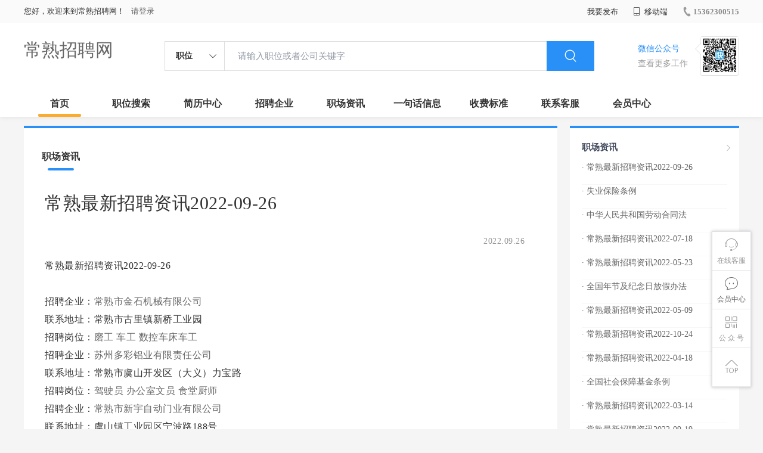

--- FILE ---
content_type: text/html;charset=UTF-8
request_url: http://www.cszpw.cn/zixun-30537ea7d864440b8ca5c07288442147.html
body_size: 19849
content:



















<!----->














<!DOCTYPE html>
<html>
<head>
<title>
常熟最新招聘资讯2022-09-26-常熟职场资讯_
  
              
              常熟招聘网 
            
</title>
<link rel="stylesheet" href="//rcvip2.kuaimi.cc/static/kmsite-zppc-moban1/css/base.css?v=20210501">
<link rel="stylesheet" type="text/css" href="//rcvip2.kuaimi.cc/static/kmsite-zppc-moban1/css/index.css?v=20210501"/>
<link rel="stylesheet" type="text/css" href="//rcvip2.kuaimi.cc/static/kmsite-zppc-moban1/css/jobList.css?v=20210501"/>
<link rel="stylesheet" type="text/css" href="//rcvip2.kuaimi.cc/static/kmsite-zppc-moban1/css/myAlert.css"/>
<link rel="stylesheet" href="https://cdn.bootcdn.net/ajax/libs/Swiper/5.2.1/css/swiper.min.css">
<script src="https://cdnjs.cloudflare.com/ajax/libs/Swiper/5.2.1/js/swiper.min.js"> </script>


<script src="//rcvip2.kuaimi.cc/static/jquery/jquery-1.9.1.min.js" type="text/javascript" charset="utf-8"></script>
<script src="//rcvip2.kuaimi.cc/static/kmsite-zppc-moban1/js/common.js?v=20210501" type="text/javascript" charset="utf-8"></script>
<script src="//rcvip2.kuaimi.cc/static/kmsite-zppc-moban1/js/index.js?v=20210501" type="text/javascript" charset="utf-8"></script>
<script src="//rcvip2.kuaimi.cc/static/kmsite-zppc-moban1/js/myAlert.js" type="text/javascript" charset="utf-8"></script>

	<meta http-equiv="Content-Type" content="text/html;charset=utf-8" />
<meta http-equiv="Cache-Control" content="no-store" /><meta http-equiv="Pragma" content="no-cache" /><meta http-equiv="Expires" content="0" />
<meta name="author" content=""/><meta http-equiv="X-UA-Compatible" content="IE=7,IE=9,IE=10" />




	
	
		<link rel="shortcut icon" href="//rcvip2.kuaimi.cc/static/favicon.ico">
	



<meta name="decorator" content="cms_default_domain_city_km1"/>
<meta name="description" content="常熟招聘网(www.cszpw.cn)职场资讯栏目. 常熟招聘网www.cszpw.cn专注于常熟的人才招聘网站,提供常熟地区的招聘信息以及求职信息,打造常熟地区具有影响力的网上人才市场,及时高效地为企业和人才服务." />
<meta name="keywords" content="常熟职场资讯 职场资讯  找工作 找人才 找企业 常熟人才网,常熟招聘网,常熟人才市场,常熟人事人才网" />
<link rel="stylesheet" type="text/css" href="//rcvip2.kuaimi.cc/static/kmsite-zppc-moban1/css/zixunList.css?v=20210501"/>

<script type="text/javascript">
		$(document).ready(function() {
			
		});
		
			function page(n,s){
			$("#pageNo").val(n);
			$("#pageSize").val(s);
			$("#searchForm").submit();
        	return false;
        }
		
	</script>

</head>
<body>
<div class="headerpage">
  <div class="header_box_banner">
    <div class="banner">
      <div class="container w_1200 clearfix">
        <div class="banner-right clearfix">
          <div class="login">
            <div class="login_before" style=""> <span>您好，欢迎来到常熟招聘网！</span>
               <a href="/a"  style="margin-left:8px;">请登录</a> 
              
            </div>
            <div class="login_after" style="display:none;"> <span id="showusernamet"></span><span>，您好！欢迎来到常熟招聘网！</span> </div>
          </div>
          <!--
          <div class="weixinLogin duanxiLogin" style="" dataTye="ewmLogin"><a href="javascript:void(0)"><i></i><span>微信登录</span></a></div>
		 -->
         
        
        </div>
        <ul class="channelList fr">
          <li class="fabu_banner">
            <div class="fabu_title"> 我要发布 </div>
            <div class="login_afterInfo">
              <div class="sanjiao_banner"> <i class="triangle_up"></i> <i class="triangle_down"></i> </div>
              <div class="listBox" id="dsy_D01_87">
                <div>
                  <div><a href="/a" target="_blank">企业入驻</a></div>
                  <div><a href="/a" target="_blank">创建简历</a></div>
                </div>
              </div>
            </div>
          </li>
          <li class="ydd"> <a href="javascript:void(0)"><i class="iconfont iconshouji"></i> 移动端</a>
            <div class="pop-none">
              <div> <span class="pop-none-txt">微信公众号</span>
                
                  
                   <img src="//rcvip2.kuaimi.cc/static/images/kmrc_kefu_wx1.png" alt=""> 
                
                <span class="pop-none-ins">懂您的招聘网站</span> </div>
            </div>
          </li>
          <li class="phone">
            
              
               <a href="tel:15362300515"><i></i><span>15362300515</span></a> 
            
          </li>
        </ul>
      </div>
    </div>
    <div class="header w_1200 clearfix">
      <div class="menu fl">
        <div class="menuLeft ">
          <div class="login_bnner">
            
              
               <a href="/" >常熟招聘网</a> 
            
          </div>
        </div>
      </div>
      <div class="search fl">
        <div class="input">
          <form id="TsearchForm" action="jobList.html?km=ok">
            <div class="noArrow clearfix"> <span class="state fl">职位</span> <i class="fl iconfont icondown"></i> </div>
            <span class="sstate" style="display: none;"> <span data-tishi="请输入职位或者公司关键字" data-action="jobList.html?km=ok">职位</span> <span data-tishi=" 请输入关键字搜索简历" data-action="resumeList.html?km=ok">简历</span> </span>
            <input type="text" id="TsearchInput" value="" autocomplete="off" placeholder="请输入职位或者公司关键字">
            <div class="inputRightPart">
              <button type="submit" class="searchButton"><i class="iconfont iconsearch"></i></button>
            </div>
          </form>
        </div>
      </div>
      <div class="saoma_banner clearfix fr">
        <div class="txt_cont fl">
          <div class="txt active"> 微信公众号</div>
          <div class="txt"> 查看更多工作 </div>
        </div>
        <div class="ewmBanner fl">
          
            
             <img src="//rcvip2.kuaimi.cc/static/images/kmrc_kefu_wx1.png" alt=""> 
          
        </div>
        <div class="ewmBanner xcx fl displayfalse">
          
            
             <img src="//rcvip2.kuaimi.cc/static/images/kmrc_kefu_wx1.png" alt=""> 
          
        </div>
      </div>
    </div>
    <div class="shijidaohang" id="fc_nav">
      <ul class="channelList w_1200">
        <li class=""><a href="/">首页</a></li>
        <li class=""><a href="jobList.html">职位搜索</a></li>
        <li class=""><a href="resumeList.html">简历中心</a></li>
        <li class=""><a href="companyList.html">招聘企业</a></li>
        <li class=""><a href="zixun.html">职场资讯</a></li>
        <li class=""><a href="yijuhua.html">一句话信息</a></li>
        <li class=""><a href="vip.html">收费标准</a></li>
        <li class=""><a href="contact.html">联系客服</a></li>
        <li class=""><a href="/a">会员中心</a></li>
      </ul>
    </div>
  </div>
  <!---r show--->
  <div class="side-cont">
    <ul class="side-content">
      <li class="kefu-consult">
        <div class="text"><i class="iconfont iconkefu"></i><br>
          在线客服</div>
        <div class="box-53kf">
          <div>
            
              
               <img src="//rcvip2.kuaimi.cc/static/images/kmrc_kefu_wx1.png" width="100" height="100"> 
            
            <p>联系官方客服</p>
            <i class="caret-right"></i> </div>
        </div>
      </li>
      <li class="feedback"> <a class="text" href="/a"><i class="iconfont iconyijian"></i><br>
        会员中心</a> </li>
      <li class="zt-app">
        <div class="text"> <i class="iconfont iconerweima"></i><br>
          公&nbsp;众&nbsp;号 </div>
        <div class="qrCode">
          <div>
            
              
               <img src="//rcvip2.kuaimi.cc/static/images/kmrc_kefu_wx1.png" width="100" height="100"> 
            
            <p>打开微信扫一扫</p>
            <i class="caret-right"></i> </div>
        </div>
      </li>
      <li class="to-top" id="Topfun">
        <div class="text"><i class="iconfont iconfanhuidingbu"></i></div>
      </li>
    </ul>
  </div>
  <div class="page-sign" style="display: none;"> </div>
</div>
<!---r show end--->

<div class="main_content w_1200 clearfix">
  <div class="list-news-box">
  
      <div class="filter_box">
      <div class="tabs-nav-wrap clearfix"> <a class="tab-nav active" href="zixun.html" rel="nofollow">
        <p class="nav_p">职场资讯</p>
        </a> 
       
        </div>
    </div>
    <div class="detail-content">
      <h1 class="title">常熟最新招聘资讯2022-09-26</h1>
      <div class="info">
        <p class="author"><span class="time">2022.09.26  </span><em style="margin:0px 10px;"></em><span id="viewCount"></span></p>
        <p class="tags"> </p>
        <p></p>
      </div>
      <div class="content">
        常熟最新招聘资讯2022-09-26<br><br>招聘企业：<a href='company-49ac9a0c49254e3fb4456d99d0a22937.html'>常熟市金石机械有限公司 </a><br>联系地址：常熟市古里镇新桥工业园 <br>招聘岗位：<a href='job-1b19cbeacbaf4c0998da09ae68e9888d.html'>磨工</a>   <a href='job-e957768abfee435aa4442f5162e2c069.html'>车工</a>   <a href='job-fa39d3ff7ada4580975d2d743d445d09.html'>数控车床车工</a>   <br>招聘企业：<a href='company-0659a3a23f1c4978a804e7dd442f4185.html'>苏州多彩铝业有限责任公司 </a><br>联系地址：常熟市虞山开发区（大义）力宝路 <br>招聘岗位：<a href='job-1e708b41956d45debab7374297c6c5fa.html'>驾驶员</a>   <a href='job-fd03f0103d8242b2b9d611eb9d98c6ff.html'>办公室文员</a>   <a href='job-6700a09f94904dd0b5a4e59ea212433c.html'>食堂厨师</a>   <br>招聘企业：<a href='company-e99fa0891c36429fac71365a2ad2de30.html'>常熟市新宇自动门业有限公司 </a><br>联系地址：虞山镇工业园区宁波路188号 <br>招聘岗位：<a href='job-d00dabcbc4c647eba42b0097a6248a6d.html'>区域经理</a>   <a href='job-5fd4c59d80dd4d39ba61c8f5bba1adbd.html'>仓库管理员</a>   <br>招聘企业：<a href='company-2ca57a199a33463582557fcd473a50b7.html'>中国平安人寿保险股份有限公司常熟支公司 </a><br>联系地址：海虞北路14号物回大厦3楼 <br>招聘岗位：<a href='job-ac901efbc9de4162a2d22dccd7522a98.html'>金融综合开拓专员</a>   <a href='job-f1779c77f1ca4a289ebef360558576a7.html'>会务员</a>   <a href='job-5679f8f75ec649c6a37583ee23a6f9bf.html'>英才代理人</a>   <br>招聘企业：<a href='company-dc8859caa7c841a3b6965b7bab673c27.html'>安利马赫垂直输送设备（常熟）有限公司 </a><br>联系地址：江苏省常熟经济开发区马桥工业坊12号厂房 <br>招聘岗位：<a href='job-376cf29103d54405a9d333c225d98323.html'>电工</a>   <a href='job-29f4db552ee2494c96473ca2f99a2e5e.html'>喷砂油漆工</a>   <a href='job-5c06174934d1479e82840f5de9bd26d7.html'>装配钳工</a>   <br>招聘企业：<a href='company-8f445beead4a4e6db0d6868bd53ff6f0.html'>常熟市电梯曳引机厂有限公司 </a><br>联系地址：常熟市电梯曳引机厂有限公司 <br>招聘岗位：<a href='job-2c9e28452b6f4143a17a55f8a7bd0468.html'>专利员</a>   <br>招聘企业：<a href='company-d87a0b844318461fad89b3bb2ddc6144.html'>常熟虞山防护用品有限公司 </a><br>联系地址：江苏省常熟经济开发区马桥工业坊1＃ <br>招聘岗位：<a href='job-e1520c57b9314207b57c23a7143dcfa4.html'>副总</a>   <a href='job-d9ef8bc47e0d460d8bc4df0bb97f3d2c.html'>机械维修</a>   <br>招聘企业：<a href='company-94ab430b8f3847179d45ad4213c1ec23.html'>中江进出口有限公司（中江置业有限公司） </a><br>联系地址：江苏省常熟虞山工业园东山路20号 <br>招聘岗位：<a href='job-b6b954362f2c4a1b8eb8dce7c1bb2b78.html'>电气工程师</a>   <a href='job-37519b3964514242b286c413134514db.html'>餐饮销售</a>   <br>招聘企业：<a href='company-7c31902f49f54c4c91ad1609b91a08d8.html'>常熟市东方文化发展有限公司 </a><br>联系地址：常熟市商城中路115号仕德伟大楼5F <br>招聘岗位：<a href='job-28a4158470c34682a690987c2bf851e2.html'>3DMAX建筑建模</a>   <a href='job-9186ab076a1c474ba8221f4fa7318066.html'>平面设计师</a>   <br>招聘企业：<a href='company-f5f3364177434ae49455a4f68d0b3a36.html'>波司登股份有限公司 </a><br>联系地址：江苏常熟市波司登工业园区 <br>招聘岗位：<a href='job-908929f029064911bfe91f558561a77f.html'>法务专员</a>   <a href='job-5fa0e137f479442e99c790ab6a79381e.html'>服装设计师</a>   <p>更多招聘信息,请访问 <a href='jobList.html?week'>常熟招聘网</a>    
      </div>
    </div>
    <div class="operate">
     	<h5>相关文章</h5>
			<ol></ol>
    </div>
  </div>
  <div class="sider">
    <div class="promotion-job">
      <h3><a href="zixun.html" class="more" target="_blank"> <i class="iconfont iconnext icon"></i></a>职场资讯</h3>
       <ul>
        
          <li>
           
            <div class="info-primary">
              <div class=""><a href="/zixun-30537ea7d864440b8ca5c07288442147.html"  target="_blank" style="color:">· 常熟最新招聘资讯2022-09-26</a></div>
              </div>
          </li>
        
          <li>
           
            <div class="info-primary">
              <div class=""><a href="/zixun-4b124de3d4174efcb7f28a41a27f8cce.html"  target="_blank" style="color:">· 失业保险条例</a></div>
              </div>
          </li>
        
          <li>
           
            <div class="info-primary">
              <div class=""><a href="/zixun-984989e5a50540bd9fc20ce0086c080a.html"  target="_blank" style="color:">· 中华人民共和国劳动合同法</a></div>
              </div>
          </li>
        
          <li>
           
            <div class="info-primary">
              <div class=""><a href="/zixun-dc37ef7e738f405aa558ab5d7ea015d8.html"  target="_blank" style="color:">· 常熟最新招聘资讯2022-07-18</a></div>
              </div>
          </li>
        
          <li>
           
            <div class="info-primary">
              <div class=""><a href="/zixun-2ff0267bf8194b61bf1097a8f52a5bd7.html"  target="_blank" style="color:">· 常熟最新招聘资讯2022-05-23</a></div>
              </div>
          </li>
        
          <li>
           
            <div class="info-primary">
              <div class=""><a href="/zixun-d45ebe0b5b7a46b9aa13ef98198cfbc8.html"  target="_blank" style="color:">· 全国年节及纪念日放假办法</a></div>
              </div>
          </li>
        
          <li>
           
            <div class="info-primary">
              <div class=""><a href="/zixun-21326301f76d46c0a9a2a82389c9b09b.html"  target="_blank" style="color:">· 常熟最新招聘资讯2022-05-09</a></div>
              </div>
          </li>
        
          <li>
           
            <div class="info-primary">
              <div class=""><a href="/zixun-eec27917e8a84bd4aecb5c61696cd445.html"  target="_blank" style="color:">· 常熟最新招聘资讯2022-10-24</a></div>
              </div>
          </li>
        
          <li>
           
            <div class="info-primary">
              <div class=""><a href="/zixun-0a56ac5184754ea996e5c6df2ddb9b5c.html"  target="_blank" style="color:">· 常熟最新招聘资讯2022-04-18</a></div>
              </div>
          </li>
        
          <li>
           
            <div class="info-primary">
              <div class=""><a href="/zixun-6668f6d097384b25ad012fd74d998d50.html"  target="_blank" style="color:">· 全国社会保障基金条例</a></div>
              </div>
          </li>
        
          <li>
           
            <div class="info-primary">
              <div class=""><a href="/zixun-da3d1a27401e46e3929c9e1995990191.html"  target="_blank" style="color:">· 常熟最新招聘资讯2022-03-14</a></div>
              </div>
          </li>
        
          <li>
           
            <div class="info-primary">
              <div class=""><a href="/zixun-b60ad1a3df084ba094dac6b4e1ff8305.html"  target="_blank" style="color:">· 常熟最新招聘资讯2022-09-19</a></div>
              </div>
          </li>
        
          <li>
           
            <div class="info-primary">
              <div class=""><a href="/zixun-3646be3d96d0480ba9931c1db10d9c4f.html"  target="_blank" style="color:">· 常熟最新招聘资讯2022-06-13</a></div>
              </div>
          </li>
        
          <li>
           
            <div class="info-primary">
              <div class=""><a href="/zixun-bbfe2d936a6c49689becb87a5859e9bf.html"  target="_blank" style="color:">· 常熟最新招聘资讯2022-08-01</a></div>
              </div>
          </li>
        
          <li>
           
            <div class="info-primary">
              <div class=""><a href="/zixun-eb7075b9f8654fa4b3e994d44d80473f.html"  target="_blank" style="color:">· 常熟最新招聘资讯2022-04-25</a></div>
              </div>
          </li>
        
      </ul>
      <div class="view-more"><a href="zixun.html" target="_blank"><span class="more">查看更多资讯 <i class="iconfont iconnext"></i></span> </a></div>
    </div>
    <div class="promotion-img"></div>
    
  </div>
</div>




<!-- link2-->


<!-- link2 end-->
<!--footerpage -->
<div class="footerpage">
  <div class="footer_banner">
    <div class="w_1200">
      <div class="footer_top_banner clearfix">
        <div class="footer_link_box">
          <div class="link_item">
            <div class="title"> 栏目导航:</div>
            <div class="p"> <a href="/job.html">职位搜索</a> |<a href="/resumeList.html">简历中心</a> |<a href="/companyList.html">名企展示</a> |<a href="/yijuhua.html">一句话信息</a> |<a href="/zixun.html">招聘资讯</a> | <a href="/a">发布简历</a> | <a href="/a">企业入驻</a> |<a href="/a">会员中心</a> <a href="/zixun-aaa8ae8e893c44e885b1e52ac2640322.html" target="_blank">法律申明</a> | <a href="/vip.html" target="_blank">套餐标准</a> | <a href="/gold.html" target="_blank">金币充值</a> | <a href="/guestbook.html" target="_blank">意见建议</a> | <a href="/contact.html" target="_blank">联系我们</a> </div>
          </div>
        </div>
        <div class="ewm_box fr">
          <div class="img_banner">
            
              
               <img src="//rcvip2.kuaimi.cc/static/images/kmrc_kefu_wx1.png" > 
            
          </div>
          <div class="title"> 微信公众号 </div>
        </div>
        <div class="ewm_box fr">
          <div class="img_banner">
            
              
               <img src="//rcvip2.kuaimi.cc/static/images/kmrc_kefu_wx1.png" > 
            
          </div>
          <div class="title"> 客服微信号 </div>
        </div>
      </div>
      <div class="copyright">
        <p>
	常熟人才网,常熟招聘网,常熟人才市场,常熟人才招聘网</p>
<p>
	Copyright &copy; 2017-2021 常熟招聘网 www.cszpw.cn All rights reserved.</p> 
      </div>
    </div>
  </div>
</div>
</body>
</html>
<div style="display:none">
  
  
    
    
  
  
  
  

		
		
			
		
	
</div>
